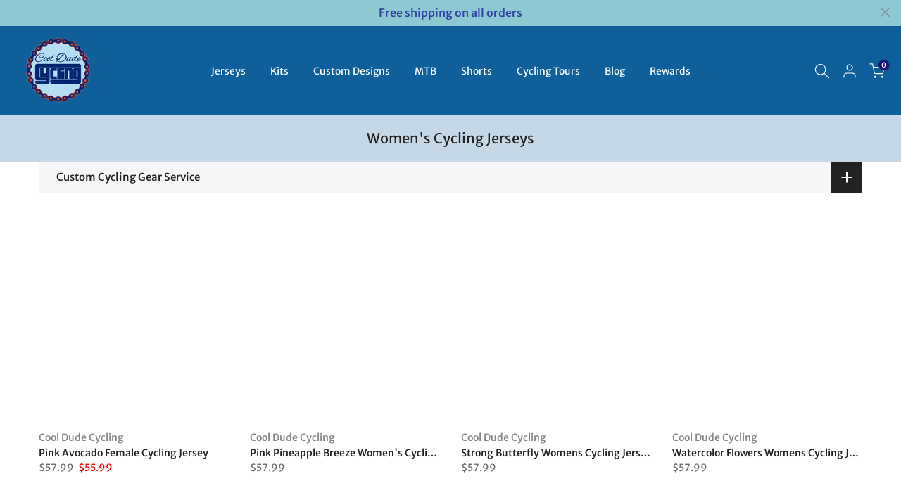

--- FILE ---
content_type: text/javascript
request_url: https://cooldudecycling.com/cdn/shop/t/29/assets/avisplus-product-options-custom.js?v=121450310216886033861720811295
body_size: -469
content:
let index=0,interval1=setInterval(()=>{$('#t4s-mini_cart[aria-hidden="false"]').length>0?index==0&&($(".t4s-btn__checkout.t4s-btn.t4s-btn-base.t4s-btn-style-default.t4s-btn-color-primary").attr("disabled","disabled"),setTimeout(()=>{$(".t4s-btn__checkout.t4s-btn.t4s-btn-base.t4s-btn-style-default.t4s-btn-color-primary").removeAttr("disabled")},3e3),index=1):index=0},100);function enableCheckoutBtn(){$('button[name="checkout"]').css("opacity",1),$('button[name="checkout"]').css("pointer-events","unset")}setTimeout(enableCheckoutBtn,3e3);
//# sourceMappingURL=/cdn/shop/t/29/assets/avisplus-product-options-custom.js.map?v=121450310216886033861720811295
